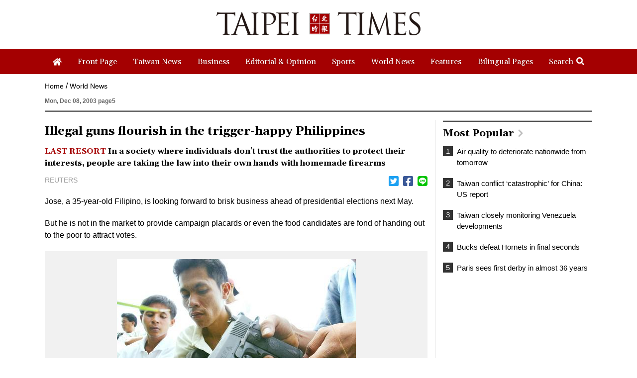

--- FILE ---
content_type: text/html; charset=UTF-8
request_url: https://www.taipeitimes.com/log/tt?a=1280&b=720&c=1280&d=720&e=&f=https%3A%2F%2Fwww.taipeitimes.com%2FNews%2Fworld%2Farchives%2F2003%2F12%2F08%2F2003078798&g=Illegal%20guns%20flourish%20in%20the%20trigger-happy%20Philippines%20-%20Taipei%20Times&h=www.taipeitimes.com&i=World%20News&j=engpaper&k=2003078798&l=true&m=A&n=&o=1767986093864&tt=1767986093883&jsv=202002121&tt_guid=&ltn_device=&ltn_page=&ltn_area=&ltn_item=&ltn_elem=
body_size: -42
content:
ltncookies('tt_guid', '61a0000024909', 1799522094);

--- FILE ---
content_type: text/html; charset=utf-8
request_url: https://www.google.com/recaptcha/api2/aframe
body_size: 265
content:
<!DOCTYPE HTML><html><head><meta http-equiv="content-type" content="text/html; charset=UTF-8"></head><body><script nonce="SFVc03wUCn7dbH1op0CNxg">/** Anti-fraud and anti-abuse applications only. See google.com/recaptcha */ try{var clients={'sodar':'https://pagead2.googlesyndication.com/pagead/sodar?'};window.addEventListener("message",function(a){try{if(a.source===window.parent){var b=JSON.parse(a.data);var c=clients[b['id']];if(c){var d=document.createElement('img');d.src=c+b['params']+'&rc='+(localStorage.getItem("rc::a")?sessionStorage.getItem("rc::b"):"");window.document.body.appendChild(d);sessionStorage.setItem("rc::e",parseInt(sessionStorage.getItem("rc::e")||0)+1);localStorage.setItem("rc::h",'1767986094902');}}}catch(b){}});window.parent.postMessage("_grecaptcha_ready", "*");}catch(b){}</script></body></html>